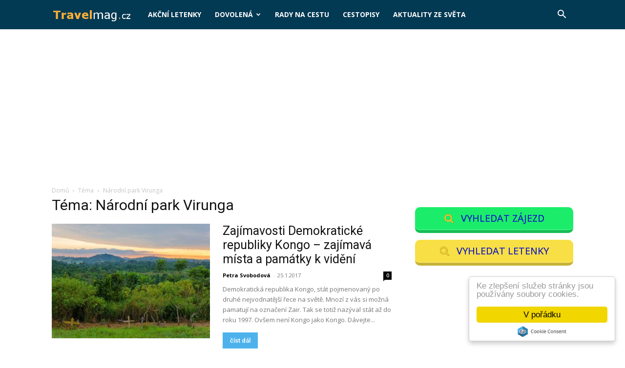

--- FILE ---
content_type: text/html; charset=utf-8
request_url: https://www.google.com/recaptcha/api2/aframe
body_size: 266
content:
<!DOCTYPE HTML><html><head><meta http-equiv="content-type" content="text/html; charset=UTF-8"></head><body><script nonce="7lBpRfbO8FoHms2glBkJOg">/** Anti-fraud and anti-abuse applications only. See google.com/recaptcha */ try{var clients={'sodar':'https://pagead2.googlesyndication.com/pagead/sodar?'};window.addEventListener("message",function(a){try{if(a.source===window.parent){var b=JSON.parse(a.data);var c=clients[b['id']];if(c){var d=document.createElement('img');d.src=c+b['params']+'&rc='+(localStorage.getItem("rc::a")?sessionStorage.getItem("rc::b"):"");window.document.body.appendChild(d);sessionStorage.setItem("rc::e",parseInt(sessionStorage.getItem("rc::e")||0)+1);localStorage.setItem("rc::h",'1769163626096');}}}catch(b){}});window.parent.postMessage("_grecaptcha_ready", "*");}catch(b){}</script></body></html>